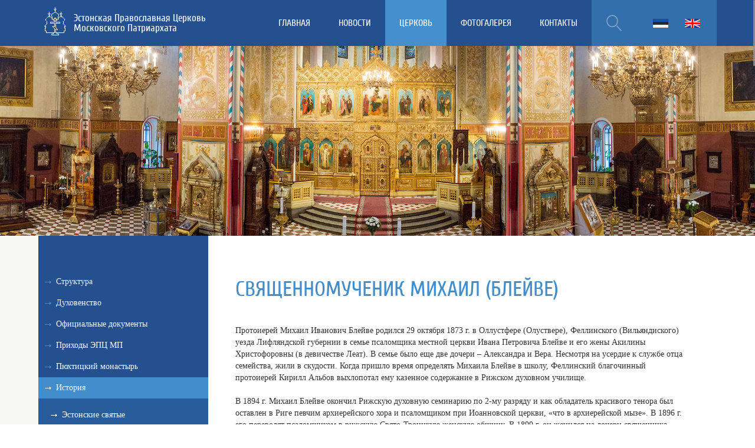

--- FILE ---
content_type: text/html; charset=utf-8
request_url: http://orthodox.we2.edss.ee/mihail-bleive.html
body_size: 12281
content:

<!DOCTYPE html>
<!--[if IE 7 ]>    <html class="ie7 ielt9"> <![endif]-->
<!--[if IE 8 ]>    <html class="ie8 ielt9"> <![endif]-->
<!--[if IE 9 ]>    <html class="ie9"> <![endif]-->
<!--[if (gt IE 9)|!(IE)]><!--> <html lang="ru"> <!--<![endif]-->
<head>
<title>Священномученик МИХАИЛ (Блейве) - Эстонская Православная Церковь Московского Патриархата </title>

<meta http-equiv="Content-Type" content="text/html; charset=utf-8" />
<meta name="description" content="" />
<meta name="keywords" content="" />
<meta name="author" content="EDS Systems OY -- http://www.edss.ee" />
<meta name="copyright" content="Copyrights (c) by EDS Systems 2016. All rights reserved." />
<meta name="generator" content="WebEditor" />
<meta name="robots" content="all" />
<meta name="expires" content="never" />
<meta name="revisit-after" content="1 days" />
<meta name="distribution" content="global" />
<meta name="rating" content="general" />
<meta name="class" content="open" />
<meta name="audience" content="all" />
<meta name="lifecycle" content="none" />
<meta name="language" content="Russian" />
<meta name="imagetoolbar" content="no" />
<meta name="SKYPE_TOOLBAR" content="SKYPE_TOOLBAR_PARSER_COMPATIBLE" />
<link rel="shortcut icon" href="/favicon.ico" type="image/x-icon" />
<link rel="icon" href="/favicon.ico" type="image/vnd.microsoft.icon" />
<link rel="stylesheet" href="/css/win_ie.css?ver=23727" type="text/css" media="screen">


<meta name="viewport" content="width=device-width, initial-scale=1">
<!--[if lt IE 9]>
    <script src="http://html5shim.googlecode.com/svn/trunk/html5.js"></script>
<![endif]-->
<!--[if lt IE 9]>
    <script src="https://css3-mediaqueries-js.googlecode.com/svn/trunk/css3-mediaqueries.js"></script>
<![endif]-->
<script type="text/javascript">
function goml(ml,b,a){parent.location = ml+a+'@'+b}
var svgSupport = (window.SVGSVGElement) ? true : false;
var lng="rus";
var pgnm="/";
var host = "orthodox.we2.edss.ee";
var d = new Date(); var crrtime = d.getTime();
</script>
<script type="text/javascript" src="/mods/common/js/common_v1.js"></script>
    
    <script type="text/javascript" src="/js/jquery-2.1.1.min.js"></script>
    <script type="text/javascript" src="/js/jquery.migrate.js"></script>
    <script type="text/javascript" src="/js/modernizrr.js"></script>

    <script src="https://maps.googleapis.com/maps/api/js?v=3.exp"></script>
    <script type="text/javascript" src="/js/downloadxml.js?ver=1768772304"></script>
    
<script type="text/javascript" src="/js/jquery.nicescroll.min.js"></script>
<script type="text/javascript" src="/js/jquery.nicescroll.plus.js"></script>

<!-- ShadowBox -->
<script src="/mods/shadowbox/v303/shadowbox.js"></script>
<link type="text/css" href="/mods/shadowbox/v303/shadowbox.css" rel="stylesheet">
<script>
Shadowbox.init();
</script>

<link href="/css/font-awesome.min.css" rel="stylesheet">
<link href="/css/owl.carousel.css" rel="stylesheet" media="screen">
<script src="/js/owl.carousel.min.js"></script>
<link href="/css/slick.css" rel="stylesheet" media="screen">
<script src="/js/slick.min.js"></script>
<link rel="stylesheet" type="text/css" href="/css/print.css" media="print" />

<script type="text/javascript" src="/js/script.js"></script>
</head>
<body class="mainbody" >

<div id="header">
  <div class="container">

    <div class="clearfix">
      <a id="logo" href="index.html"><span><img src="/images/logo-print.jpg" alt="Эстонская Православная Церковь Московского Патриархата " title="Эстонская Православная Церковь Московского Патриархата " ></span>Эстонская Православная Церковь<br>Московского Патриархата</a>

      <ul id="langs" class="langs nav clearfix"><li class="est"><a title="est"><span>est</span></a></li>
      
      <li class="eng"><a title="eng"><span>eng</span></a></li>
      
      </ul>


<div class="search">
  		<form id="search_form" name="otsing" action="/search_rus" method="post">
  		<input type="hidden" name="lang" value="rus">
  		<input type="hidden" name="site" value="orthodox">
      <input id="search" name="txt" type="text" onfocus="this.value=''">
      <span id="search_submit"></span>
  		</form>
      </div>
<script>
  $('.search, #search').on('click, focus, focusout', function(ev){
    //console.log(ev.type)
    if ($('#search').val() != '') $('#search_form').submit()
    return false
  })
</script>



      <ul id="navigation" class="nav">
      <li><a href="/index.html" >Главная</a></li>
      <li><a href="/news-archive.html" >Новости</a></li>
      <li class="cur"><a href="/church-structure.html" >Церковь</a></li>
      <li><a href="/gallery_rus.html" >Фотогалерея</a></li>
      <li><a href="/contacts.html" >Контакты</a></li>
      </ul>

      <div id="mobnavbttn"><span></span><span></span><span></span></div>

    </div>


    <div class="header-tool-mob clearfix">

    <ul id="langs-mob" class="langs nav clearfix"><li class="est"><a title="est"><span>est</span></a></li>
    
    <li class="eng"><a title="eng"><span>eng</span></a></li>
    
    </ul>

    <ul id="navigation-mob" class="nav">
    <li><a href="/index.html" >Главная</a>
    <ul class="nmlev_2">
    <li><a href="/index.html" >Добро пожаловать!</a>
    <ul class="nmlev_3">
    <li><a href="/index.html#151rus" >carousel</a></li>
    <li><a href="/index.html#195rus" >Ключевые события</a></li>
    <li><a href="/index.html#253rus" >Расписание богослужений</a></li>
    <li><a href="/index.html#92rus" >---</a></li>
    <li><a href="/index.html#117rus" >Евгений, Митрополит Таллинский и всея Эстонии</a></li>
    <li><a href="/index.html#119rus" >Церковная структура</a></li>
    </ul></li></ul></li><li><a>Новости</a>
    <ul class="nmlev_2">
    <li><a href="/news-archive.html" >Архив новостей</a>
    <ul class="nmlev_3">
    </ul></li><li><a href="/announcement-2.html" >Объявления и расписание богослужений</a>
    <ul class="nmlev_3">
    <li><a href="/announcement-2.html" >Архиерейские богослужения</a></li>
    <li><a href="/1503rus.html" >Чрезвычайное положение</a></li>
    </ul></li><li><a href="/1188rus.html" >Анонс</a>
    <ul class="nmlev_3">
    <li><a href="/1188rus.html" >Вселенская панихида на Александро-Невском кладбище</a></li>
    <li><a href="/1202rus.html" >Праздничный концерт в храме в честь иконы Божией Матери «Скоропослушница» в День Святой Троицы</a></li>
    <li><a href="/1205rus.html" >Вселенская панихида на кладбище Пярнамяэ</a></li>
    <li><a href="/1209rus.html" >Программы дополнительного образования и повышения квалификации Московской духовной академии</a></li>
    <li><a href="/1212rus.html" >Благотворительная ярмарка в храме Иоанна Предтечи в Нымме</a></li>
    <li><a href="/1215rus.html" >Концерты в честь священномученика Платона, епископа Ревельского</a></li>
    <li><a href="/1231rus.html" >Покровская благотворительная ярмарка 2019</a></li>
    <li><a href="/1237rus.html" >Крестный ход из Васкнарвы в Пюхтицкий монастырь</a></li>
    <li><a href="/1238rus.html" >Курс Православного догматического богословия </a></li>
    <li><a href="/1250rus.html" >КОНФЕРЕНЦИЯ "СЕМЬЯ - МАЛАЯ ЦЕРКВЬ"</a></li>
    <li><a href="/1253rus.html" >В четверг 12 сентября в 17:00, в нижнем храме Александро-Невского кафедрального собора состоится лекция известного миссионера протоиерея Максима Колесника “Вера в Бога – психическая болезнь?”</a></li>
    <li><a href="/1257rus.html" >ДНИ МОСКВЫ В СТРАНАХ БАЛТИИ</a></li>
    <li><a href="/1275rus.html" >КОНЦЕРТ ПО СЛУЧАЮ 150-ЛЕТИЯ СО ДНЯ РОЖДЕНИЯ СВЯЩЕННОМУЧЕНИКА ПЛАОНА, 1-ГО ЕПИСКОПА РЕВЕЛЬСКОГО</a></li>
    <li><a href="/1277rus.html" >КОНЦЕРТ В ТАЛЛИНСКОМ КАФЕДРАЛЬНОМ СОБОРЕ ХОРА ДУХОВЕНСТВА САНКТ-ПЕТЕРБУРГСКОЙ МИТРОПОЛИИ</a></li>
    <li><a href="/1279rus.html" >В октябре пройдёт XXVI Международный фестиваль духовной музыки CREDO</a></li>
    <li><a href="/1313rus.html" >24 ноября в 16 часов состоится большой Юбилейный концерт, посвященный 30-летию творческой деятельности знаменитого ансамбля ORTHODOX SINGERS под управлением Валерия Петрова. </a></li>
    <li><a href="/1324rus.html" >ВСТРЕЧА С ПРЕДСТАВИТЕЛЕМ ПРАВОСЛАВНОГО МИССИОНЕРСКОГО ОБЩЕСТВА "АТРИУМ" САНКТ-ПЕТЕРБУРГСКОЙ МИТРОПОЛИИ МАРИЕЙ ИГОРЕВНОЙ ОСОСКОВОЙ </a></li>
    <li><a href="/1342rus.html" >ПОКАЗ ДОКУМЕНТАЛЬНОГО ФИЛЬМА "ГДЕ ТЫ, АДАМ?"</a></li>
    <li><a href="/1365rus.html" >КОНЦЕРТ ЦЕРКОВНОГО ХОРА ХРАМА ВО ИМЯ СВЯТИТЕЛЯ НИКОЛАЯ ЧУДОТВОРЦА (НА УЛ. ВЕНЕ)</a></li>
    <li><a href="/1368rus.html" >МУЗЫКАЛЬНЫЙ ФЕСТИВАЛЬ "ЗВУКИ РОЖДЕСТВА ХРИСТОВА"</a></li>
    <li><a href="/1379rus.html" >РОЖДЕСТВЕНСКАЯ ЕПАРХИАЛЬНАЯ ЕЛКА В ЦЕНТРЕ РУССКОЙ КУЛЬТУРЫ</a></li>
    <li><a href="/1419rus.html" >КОНЦЕРТ "ПРАВОСЛАВНЫЕ ПЕСНОПЕНИЯ РОЖДЕСТВА ХРИСТОВА В РАЗНЫЕ ВРЕМЕНА"</a></li>
    </ul></li></ul></li><li class="cur"><a>Церковь</a>
    <ul class="nmlev_2">
    <li><a href="/church-structure.html" >Cтруктура</a>
    <ul class="nmlev_3">
    <li><a href="/council.html" >Собор</a></li>
    <li><a href="/synod.html" >Синод</a></li>
    <li><a href="/church-divisions.html" >Церковные отделы</a></li>
    </ul></li><li><a href="/clergy_rus.html" >Духовенство</a>
    <ul class="nmlev_3">
    <li><a href="/clergy-eocmp.html" >Духовенство Эстонской Православной Церкви МП</a></li>
    <li><a href="/mem-pastors.html" >Приснопамятные пастыри</a></li>
    </ul></li><li><a href="/official-docs.html" >Официальные документы</a>
    <ul class="nmlev_3">
    <li><a href="/ustav.html" >Устав Эстонской Православной Церкви Московского Патриархата</a></li>
    <li><a href="/edicts.html" >Указы</a></li>
    </ul></li><li><a href="/parishes.html" >Приходы ЭПЦ МП</a>
    <ul class="nmlev_3">
    </ul></li><li><a href="/Puhtitsa-Stavropegial-Dormition-Convent.html" >Пюхтицкий Ставропигиальный Свято-Успенский женский монастырь</a>
    <ul class="nmlev_3">
    </ul></li><li class="cur"><a href="/history.html" >История</a>
    <ul class="nmlev_3">
    <li class="cur"><a href="/estonian-saints.html" >Эстонские святые</a></li>
    <li><a href="/estonian-orthodox.html" >Православие в Эстонии </a></li>
    <li><a href="/current-situation.html" >Современное положение</a></li>
    <li><a href="/parish-registers.html" >Метрические книги православных приходов Эстонии XVIII - начала XX вв.</a></li>
    </ul></li><li><a href="/library.html" >Библиотека</a>
    <ul class="nmlev_3">
    </ul></li><li><a href="/links.html" >Православный Интернет</a>
    <ul class="nmlev_3">
    </ul></li><li><a href="/802rus.html" >Предстоятель ЭПЦ МП</a>
    <ul class="nmlev_3">
    <li><a href="/802rus.html" >Митрополит Евгений (Решетников)</a></li>
    </ul></li><li><a href="/sobesednik.html" >Газета "Православный Собеседник"</a>
    <ul class="nmlev_3">
    <li><a href="/sobesednik.html" >Архив газеты «Православный Собеседник»</a></li>
    </ul></li></ul></li><li><a href="/gallery_rus.html" >Фотогалерея</a>
    </li><li><a href="/contacts.html" >Контакты</a>
    </li>
    </ul>
    </div>

  </div>
</div>





  <div id="inner-img" class="slider"></div>

  <div id="maincont" class="slider">
    <div class="container clearfix">
      <div class="leftside">
          <!-- BEGIN: subnav -->
          <div class="subnav"></div>
          <!-- END: subnav -->
          <div class="image-links">
<a class="indexpage-left-link" id="link1" href="http://www.hramy.ee" target="_blank">
  <span></span>
  <div>
    <h4>Храмы Эстонии</h4>
    <p>Интерактивные сферические панорамы храмов Эстонии</p>
  </div>
</a><a class="indexpage-left-link" id="link2" href="http://www.orthodox.ee/orthodic/dict_ru.html" target="_blank">
  <span></span>
  <div>
    <h4>Словарь</h4>
    <p>Православный русско-эстонский толковый словарь</p>
  </div>
</a><a class="indexpage-left-link" id="link3" href="http://www.orthodox.ee/sobesednik.html" target="_blank">
  <span></span>
  <div>
    <h4>Газета</h4>
    <p>Архив газеты "Православный собеседник"</p>
  </div>
</a><a class="indexpage-left-link" id="link4" href="http://www.orthodox.ee/church-divisions-social.html" target="_blank">
  <span></span>
  <div>
    <h4>«Покров»</h4>
    <p>Отдел социального служения</p>
  </div>
</a><a class="indexpage-left-link" id="link5" href="http://www.orthodox.ee/church-divisions-young.html" target="_blank">
  <span></span>
  <div>
    <h4>«Сретение»</h4>
    <p>Отдел молодежного служения</p>
  </div>
</a><a class="indexpage-left-link" id="link6" href="http://www.orthodox.ee/church-divisions-oroik.html" target="_blank">
  <span></span>
  <div>
    <h4>Православное образование</h4>
    <p>Отдел религиозного образования и катехизации</p>
  </div>
</a><a class="indexpage-left-link" id="link7" href="http://www.orthodox.ee/church-divisions-publish.html" target="_blank">
  <span></span>
  <div>
    <h4>Издательский отдел</h4>
    <p>Издательство ЭПЦМП</p>
  </div>
</a><a class="indexpage-left-link" id="link8" href="http://www.orthodox.ee/church-divisions-mission.html" target="_blank">
  <span></span>
  <div>
    <h4>Миссия</h4>
    <p>Миссионерский отдел</p>
  </div>
</a>
</div>
      </div>
      <div class="slider_cont">
        <div id="title"><h1>Священномученик МИХАИЛ (Блейве)</h1></div>
        

        <div id="content">
         <p>Протоиерей Михаил Иванович Блейве родился 29 октября 1873 г. в Оллустфере (Олуствере), Феллинского (Вильяндиского) уезда Лифляндской губернии в семье псаломщика местной церкви Ивана Петровича Блейве и его жены Акилины Христофоровны (в девичестве Леат). В семье было еще две дочери – Александра и Вера. Несмотря на усердие к службе отца семейства, жили в скудости. Когда пришло время определять Михаила Блейве в школу, Феллинский благочинный протоиерей Кирилл Альбов выхлопотал ему казенное содержание в Рижском духовном училище.</p><p>В 1894 г. Михаил Блейве окончил Рижскую духовную семинарию по 2-му разряду и как обладатель красивого тенора был оставлен в Риге певчим архиерейского хора и псаломщиком при Иоанновской церкви, «что в архиерейской мызе». В 1896 г. его переводят псаломщиком в рижскую Свято-Троицкую женскую общину. В 1899 г. он женился на дочери священника Любови Феодоровне Луговской, а 1 января 1900 г. Агафангел, епископ Рижский и Митавский, рукополагает его в священный сан.</p><p>Местом священнического служения о.Михаила стал Гарьельский (Лаанеметса) приход Верроского (Выруского) благочиния. Он с большой энергией трудился на благо своего прихода: заботился о церковном пении, произносил прочувствованные проповеди, преподавал в школе, помогал бедным. В 1905 г. во время действий карательного отряда он берет под защиту невинно осужденных на смертную казнь.</p><p>20 февраля 1908 г. о.Михаил был переведен в Ниггенскую церковь (Ныо). Здесь он организует сбор средств в пользу храма, украшает его новой утварью. 7 декабря 1910 г. о. Михаил Блейве был назначен благочинным 1-го Юрьевского округа и несколько раз ездил в Ригу на съезды епархиального духовенства. С началом Первой мировой войны он проводит особые вечерние богослужения, дабы совершить сугубую молитву за ушедших на фронт, посещает и утешает плачущих матерей и жен.</p><p>С 22 июля 1915 по 6 октября 1916 гг. о.Михаил состоял священником при Рингенской церкви (Рынгу), а затем был переведен третьим священником в Успенский собор города Юрьева (Тарту). Профессор Юрьевского университета Иван Лаппо, староста Успенского собора, говорил об отце Михаиле, что это был человек тихий и скромный, с тем кротким и чистым взглядом ясных глаз, который бывает у людей, живущих глубоко духовной жизнью. При этом, несмотря на свою скромность и даже застенчивость, он обладал твердым характером и, где это было необходимо, без долгих колебаний шел на самопожертвование. Вот почему приходский совет Успенского собора 2/15 июня 1918 г. обращается к правящему архиерею епископу Платону с просьбой об утверждении второго священника, о.Михаила Блейве, в должности настоятеля. «Во внимание к переживаемым обстоятельствам, – писал в своей резолюции владыка Платон, – требующим твердой и ответственной власти, соглашаюсь на удовлетворение ходатайства приходского совета и утверждаю о. Михаила Блейве в должности настоятеля с возведением, по штату, в сан протоиерея. Первенство же за служением может оставаться за о. А. Брянцевым».</p><p>С 7/20 июня 1918 г. до дня мученической кончины о.Михаил служил в Успенском соборе, руководя в это нелегкое время всей жизнью прихода. Предыдущий настоятель собора, прот. Василий Алеев, не выдержав новых тягостных условий, оставил служение в приходе и удалился в Россию. И. Лаппо свидетельствует: «Вставали трудноразрешимые вопросы, в том числе и материального свойства. Жалованье членам причта, отпускавшееся из казны, прекратилось. На какие средства он будет существовать дальше? Из Успенского собора уходили псаломщики. Они приходили на службу в села, где можно было быть хотя сытым, – в городе уже не только не было белой муки, но стало трудно добывать вообще какие-либо припасы. Нужно было искать бесплатную замену ушедшим, добывать средства на содержание причта и храма... Заботы требовала и Свято-Исидоровская церковно-приходская школа. Нужно было не только содержать и отапливать довольно большое новое здание, но и найти учителей для школы, не говоря уже о постоянных хлопотах перед германскими властями, поначалу совершенно не признававшими за русскими прав на свою особую школу... Никогда ни одной жалобы, ни одного резкого слова о ком-либо я не слышал от о. Михаила за все это время. Его истовое, подлинно прекрасное в своей простоте и молитвенной чистоте богослужение, его вдохновенная проповедь никогда не отражали на себе усталости. А она была велика. Он ведь был не только настоятелем собора, но и благочинным Юрьевского округа. И это в то время, когда жизнь была так нарушена большевиками и германцами и когда сельские церкви благочиния приходилось обходить пешком!»</p><p>В этот самый период о.Михаил обрел дар поэтического слова. Некоторые свои проповеди он начал облекать в стихотворную форму. Откинув условности и стереотипы церковно-ораторского искусства, он обратился к той форме, которая позволяла ему установить отношения душевной близости с прихожанами. Стихи о.Михаила исполнены христианской скорби и печали. Он призывал не бояться смерти и не иметь страха перед насильственным уничтожением, ибо Христос – победитель смерти – через скорби настоящего века ведет душу христианскую к веку будущему, непреходящему: «Могущих умертвить лишь тело,/ Но не могущих по- вредить душе/ Не бойтесь...». В атмосфере всеобщего отступления от Истины, помрачения и безнадежности он учил не терять всецелого упования на Бога. В слове на новый 1919 год он говорил, что для христиан есть только один путь борьбы с богоборческим режимом: покорность воле Бога, молитва о ниспослании вождей, у которых ум сочетается с совестью, об избавлении от власти порочной и продажной, а также посильный и постоянный труд в винограднике Божием.</p><p>В декабре 1918 г. в Юрьев на смену германской оккупационной власти пришли большевики. Вскоре запрещено было богослужение в храмах, начались аресты. 2 января 1919 г. арестовали преосвященного Платона, первого эстонского епископа, который едва оправился после тяжелой болезни. Арест владыки произвел на о.Михаила такое сильное впечатление, что он готовился отправиться к коменданту с просьбой, чтобы епископа освободили, а в качестве заложника в тюрьму посадили его. Однако в воскресенье 5 января 1919 г. о.Михаил Блейве был сам арестован в алтаре Успенского собора вместе с о. Александром Брянцевым. Его обвинили в нарушении запрета совершать богослужение. Девять дней протомился он в заключении, ожидая расстрела. Господь удостоил его разделить участь с владыкой Платоном, которому о. Михаил был безгранично предан. 14 января 1919 г., в день памяти свт. Василия Великого и праздник Обрезания Господня, о. Михаил Блейве был расстрелян вместе с епископом Платоном и настоятелем Георгиевской церкви протоиереем Николаем Бежаницким.</p><p>Протоиерей Михаил Блейве был причислен к лику новомучеников российских в августе 2000 года на юбилейном Архиерейском Соборе Русской Православной церкви в Москве.</p>
        
        </div>
        

      </div>
    </div>
  </div>



<div id="gmap" class="slider">
  
<div id="map-canvas"></div>
<script type="text/javascript">
//<![CDATA[
var map = null;
function initialize() {

  var styleArray = [
    {"featureType":"landscape","stylers":[{"saturation":-100},{"lightness":65},{"visibility":"on"}]},
    {"featureType":"poi","stylers":[{"saturation":-100},{"lightness":51},{"visibility":"simplified"}]},
    {"featureType":"road.highway","stylers":[{"saturation":-100},{"visibility":"simplified"}]},
    {"featureType":"road.arterial","stylers":[{"saturation":-100},{"lightness":30},{"visibility":"on"}]},
    {"featureType":"road.local","stylers":[{"saturation":-100},{"lightness":40},{"visibility":"on"}]},
    {"featureType":"transit","stylers":[{"visibility":"off"}]},
    {"featureType":"administrative.province","stylers":[{"visibility":"on"}]},
    {"featureType":"water","elementType":"labels","stylers":[{"visibility":"off"}]},
    {"featureType":"water","elementType":"geometry","stylers":[{"hue":"#6699CC"},{"lightness":-20},{"saturation":-40}]}
  ];

  var myOptions = {
    styles: styleArray,
    zoom: $( window ).width() < 800 ? 6 : 7,
    center: $( window ).width() < 800 ? new google.maps.LatLng(59.5300537,25.7878008) : new google.maps.LatLng(58.5365026,25.5131426),
    mapTypeId: google.maps.MapTypeId.ROADMAP,
    scrollwheel: false
  }
  map = new google.maps.Map(document.getElementById("map-canvas"), myOptions);


    function createMarker(point,label,url) {
      var pic = '/images/gmappoint.png'
      var image = new google.maps.MarkerImage(pic,
          new google.maps.Size(24,39),
          new google.maps.Point(0,0),
          new google.maps.Point(12,39)
      );
      var marker = new google.maps.Marker({
          position: point,
          map: map,
          icon: image,
          title: label
      });
      google.maps.event.addListener(marker, 'click', function() {
			  window.open(url);
      });
    }

  downloadUrl("/gmap_markers_rus.xml", function(doc) {
    var xmlDoc = xmlParse(doc);
    var markers = xmlDoc.documentElement.getElementsByTagName("marker");
    for (var i = 0; i < markers.length; i++) {
      var lat   = parseFloat(markers[i].getAttribute("lat"));
      var lng   = parseFloat(markers[i].getAttribute("lng"));
      var point = new google.maps.LatLng(lat,lng);
      var label = markers[i].getAttribute("label");
      var url  = "http://www.hramy.ee/"+markers[i].getAttribute("url");
      var folder = markers[i].getAttribute("folder");
      var img =  "/images/slider2/"+folder+".jpg";
      var city = markers[i].getAttribute("city");
      var scene = markers[i].getAttribute("scene");

      var marker = createMarker(point,label,url);

      if(scene!=null && scene!=''){
        var owlitemcont = $('<div class="slick-text"><div class="slick-header"><h4>'+label+'</h4><span>'+city+'</span></div><div class="clearfix"><a href="'+url+'?startscene='+scene+'" target="_blank">Интерактивная панорама</a></div></div>');
        var owlitem = $('<div class="slick-item-img" style="background-image: url(\''+img+'\')"></div>').append(owlitemcont);
        $(".carouselslick").append(owlitem);
      }
    };

    $(".carouselslick").slick({
        autoplay:true,
        autoplaySpeed: 6000,
          centerMode: true,
          centerPadding: '10%',
          slidesToShow: 1,
          arrows: false,
          responsive: [
            {
              breakpoint: 768,
              settings: {
                arrows: false,
                centerMode: true,
                centerPadding: '40px',
                slidesToShow: 1
              }
            },
            {
              breakpoint: 480,
              settings: {
                arrows: false,
                centerMode: true,
                centerPadding: '0px',
                slidesToShow: 1
              }
            }
          ]
  	});

    });
};
google.maps.event.addDomListener(window, 'load', initialize);
//]]>
</script>

  <div id="gmap-header"><div class="container clearfix"><div class="leftside"><h4>Карта расположения храмов</h4></div></div></div>
</div>


<div id="contact" class="slider">
  <div class="container clearfix">
    <div class="leftside"></div>
    <div class="slider_cont">
      <h4>Контакт</h4>
      <div id="content">
        <p>Moskva Patriarhaadi Eesti Őigeusu Kirik<br>Pikk 64-4, 10133 Tallinn, ESTONIA</p><p>Телефон Церковного Управления: +372 641 1301<br><font color="#828282">пн-пт 9:00 - 15:00 (за исключением церковных и государственных праздников)<br></font>Факс: +372 641 1302<br>E-mail: <a href="javascript:goml('ma'+'il'+'to:','orthodox.ee','mpeok');"><script>var i='orthodox.ee',w='mpeok'; document.write(w+'@'+i);</script></a> </p>
        <hr>
          <div id="edss">
            <span></span>
          </div>
      </div>
    </div>
  </div>
</div>


    <!-- ScrollTop -->
    <a href="#" id="scrolltop"><span>Наверх</span></a>
    <!-- /ScrollTop -->


<div style="display: none"><ul class="lev_3" id="subnav">

  <li><a href="/church-structure.html" >Cтруктура<div></div></a>
    
  </li>

  <li><a href="/clergy_rus.html" >Духовенство<div></div></a>
    
  </li>

  <li><a href="/official-docs.html" >Официальные документы<div></div></a>
    
  </li>

  <li><a href="/parishes.html" >Приходы ЭПЦ МП</a>
    
  </li>

  <li><a href="/Puhtitsa-Stavropegial-Dormition-Convent.html" >Пюхтицкий монастырь</a>
    
  </li>

  <li class="cur"><a href="/history.html" >История<div></div></a>
    
    <ul class="lev_4">
    
      <li class="cur"><a href="/estonian-saints.html" >Эстонские святые</a></li>
    
      <li><a href="/estonian-orthodox.html" >Православие в Эстонии </a></li>
    
      <li><a href="/current-situation.html" >Современное положение</a></li>
    
      <li><a href="/parish-registers.html" >Метрические книги православных приходов Эстонии XVIII - начала XX вв.</a></li>
    </ul>
  </li>

  <li><a href="/library.html" >Библиотека</a>
    
  </li>

  <li><a href="/links.html" >Ссылки</a>
    
  </li>

  <li><a href="/802rus.html" >Предстоятель ЭПЦ МП<div></div></a>
    
  </li>

  <li><a href="/sobesednik.html" >Газета "Православный Собеседник"<div></div></a>
    
  </li>

</ul></div>
<script>
$(document).ready(function() {

  $(".owl-carousel").owlCarousel({
      items:1,
      loop:true,
      autoplay:true,
      autoplayTimeout: 4000,
      //autoplayHoverPause:true,
      animateOut: 'fadeOut',
      animateIn: 'fadeIn'
	});
  $('.subnav').append($('#subnav'))
  $('#mobnavbttn').click(function(){
    $('.header-tool-mob').slideToggle()
  })
  $('#navigation-mob li').click(function(){
    $(this).find('ul').slideToggle()
  })

});
</script>

<script>
  (function(i,s,o,g,r,a,m){i['GoogleAnalyticsObject']=r;i[r]=i[r]||function(){
  (i[r].q=i[r].q||[]).push(arguments)},i[r].l=1*new Date();a=s.createElement(o),
  m=s.getElementsByTagName(o)[0];a.async=1;a.src=g;m.parentNode.insertBefore(a,m)
  })(window,document,'script','https://www.google-analytics.com/analytics.js','ga');

  ga('create', 'UA-76597828-1', 'auto');
  ga('send', 'pageview');

</script>

</body>
</html>

--- FILE ---
content_type: text/css
request_url: http://orthodox.we2.edss.ee/mods/shadowbox/v303/shadowbox.css
body_size: 1095
content:
#sb-title-inner,#sb-info-inner,#sb-loading-inner,div.sb-message{font-family:"HelveticaNeue-Light","Helvetica Neue",Helvetica,Arial,sans-serif;font-weight:200;}
#sb-container{position:fixed;margin:0;padding:0;top:0;left:0;z-index:999;text-align:left;visibility:hidden;display:none;}
#sb-overlay{position:relative;height:100%;width:100%;}

.round_bttm, #sb-body img {
  -webkit-border-top-left-radius: 0px;
  -webkit-border-top-right-radius: 0px;
  -webkit-border-bottom-right-radius: 8px;
  -webkit-border-bottom-left-radius: 8px;
  -moz-border-radius-topleft: 0px;
  -moz-border-radius-topright: 0px;
  -moz-border-radius-bottomright: 8px;
  -moz-border-radius-bottomleft: 8px;
  border-top-left-radius: 0px;
  border-top-right-radius: 0px;
  border-bottom-right-radius: 8px;
  border-bottom-left-radius: 8px;
}

#sb-wrapper{
  position:absolute;visibility:hidden; overflow: hidden;
  background-color: rgb(239, 241, 244);
  -webkit-border-radius: 8px;
  -moz-border-radius: 8px;
  border-radius: 8px;
}

#sb-wrapper-inner{
  position:relative;overflow:hidden;height:100px;
}
#sb-body{position:relative;height:100%;}
#sb-body-inner{position:absolute;height:100%;width:100%;}
#sb-player.html{height:100%;overflow:auto;}
#sb-loading{position:relative;height:100%;}
#sb-loading-inner{position:absolute;font-size:14px;line-height:24px;height:24px;top:50%;margin-top:-12px;width:100%;text-align:center;}
#sb-loading-inner span{background:url(loading.gif) no-repeat;padding-left:34px;display:inline-block;}
#sb-body,#sb-loading{background-color:#060606;}

#sb-title,#sb-info{position:relative;margin:0;padding:0;overflow:hidden;}
#sb-title,#sb-title-inner,#sb-info,#sb-info-inner,#sb-counter{height:40px;line-height:40px;}
#sb-title { overflow: hidden;}
#sb-info  {
  float: right; margin-top: -40px; width: 200px; background-color: rgba(239, 241, 244, .6);
  -webkit-border-top-left-radius: 0px;
  -webkit-border-top-right-radius: 8px;
  -webkit-border-bottom-right-radius: 0px;
  -webkit-border-bottom-left-radius: 0px;
  -moz-border-radius-topleft: 0px;
  -moz-border-radius-topright: 8px;
  -moz-border-radius-bottomright: 0px;
  -moz-border-radius-bottomleft: 0px;
  border-top-left-radius: 0px;
  border-top-right-radius: 8px;
  border-bottom-right-radius: 0px;
  border-bottom-left-radius: 0px;
}
#sb-title-inner，#sb-info-inner{font-size:16px;}
#sb-title-inner { padding-left: 20px; }

#sb-counter{float:right; padding: 0 10px; text-align: right;background-color: rgb(239, 241, 244);}
#sb-counter a{padding:0 4px 0 0;text-decoration:none;cursor:pointer;}
#sb-counter a.sb-counter-current{text-decoration:underline;}


#sb-nav { float: right; height:40px; z-index: 999; background-color: rgb(239, 241, 244); }
#sb-nav a{display:block; float: right; height:40px;width:40px;cursor:pointer; background-position: 50% 50%; background-repeat: no-repeat; border-left: 1px solid #ccc;}
#sb-nav a:hover { background-color: #ddd; }
#sb-nav-close{background-image:url(resources/close.png);
  -webkit-border-top-left-radius: 0px;
  -webkit-border-top-right-radius: 8px;
  -webkit-border-bottom-right-radius: 0px;
  -webkit-border-bottom-left-radius: 0px;
  -moz-border-radius-topleft: 0px;
  -moz-border-radius-topright: 8px;
  -moz-border-radius-bottomright: 0px;
  -moz-border-radius-bottomleft: 0px;
  border-top-left-radius: 0px;
  border-top-right-radius: 8px;
  border-bottom-right-radius: 0px;
  border-bottom-left-radius: 0px;
}
#sb-nav-next{background-image:url(resources/nnext.png);}
#sb-nav-previous{background-image:url(resources/pprev.png);}
#sb-nav-play{background-image:url(resources/play.png);}
#sb-nav-pause{background-image:url(resources/pause.png);}



div.sb-message{font-size:12px;padding:10px;text-align:center;}
div.sb-message a:link,div.sb-message a:visited{color:#fff;text-decoration:underline;}


--- FILE ---
content_type: text/css
request_url: http://orthodox.we2.edss.ee/css/slick.css
body_size: 1003
content:
/* Slider */
.slick-slider
{
    position: relative;

    display: block;

    -moz-box-sizing: border-box;
         box-sizing: border-box;

    -webkit-user-select: none;
       -moz-user-select: none;
        -ms-user-select: none;
            user-select: none;

    -webkit-touch-callout: none;
    -khtml-user-select: none;
    -ms-touch-action: pan-y;
        touch-action: pan-y;
    -webkit-tap-highlight-color: transparent;
}

.slick-list
{
    position: relative;

    display: block;
    overflow: hidden;

    margin: 0;
    padding: 0;
}
.slick-list:focus
{
    outline: none;
}
.slick-list.dragging
{
    cursor: pointer;
    cursor: hand;
}

.slick-slider .slick-track,
.slick-slider .slick-list
{
    -webkit-transform: translate3d(0, 0, 0);
       -moz-transform: translate3d(0, 0, 0);
        -ms-transform: translate3d(0, 0, 0);
         -o-transform: translate3d(0, 0, 0);
            transform: translate3d(0, 0, 0);
}

.slick-track
{
    position: relative;
    top: 0;
    left: 0;

    display: block;
}
.slick-track:before,
.slick-track:after
{
    display: table;

    content: '';
}
.slick-track:after
{
    clear: both;
}
.slick-loading .slick-track
{
    visibility: hidden;
}

.slick-slide
{
    display: none;
    float: left;

    height: 100%;
    min-height: 1px;
}
[dir='rtl'] .slick-slide
{
    float: right;
}
.slick-slide img
{
    display: block;
}
.slick-slide.slick-loading img
{
    display: none;
}
.slick-slide.dragging img
{
    pointer-events: none;
}
.slick-initialized .slick-slide
{
    display: block;
}
.slick-loading .slick-slide
{
    visibility: hidden;
}
.slick-vertical .slick-slide
{
    display: block;

    height: auto;

    border: 1px solid transparent;
}
.slick-arrow.slick-hidden {
    display: none;
}

/* ====================================== */

.slick-slide { height: 500px; }
.slick-item-img {
  position: relative;
  background-repeat: no-repeat;
  background-size: cover;
  background-position: center center;
}
.slick-text {
  display: none;
  position: absolute; bottom:60px; right: 60px;
  height: auto !important;
}
.slick-active .slick-text { display: block; }
  .slick-text > div.slick-header { padding: 10px 80px 10px 16px;	background: #fff;  }
  .slick-text > div.slick-header h4 { padding-bottom: 2px; font-size: 18px; color: #24508F; text-transform: none; }
  .slick-text > div.slick-header span { color: #7A7A7A; }
  .slick-text a {
    display: inline-block; float: right; padding: 10px 40px 10px 20px;
    color: #fff; text-decoration: none;
    background: rgba(66, 141, 203, 0.9) url(../images/arrowW-right.png) 92% 50% no-repeat;
    z-index: 700
  }
@media only screen and (max-width: 479px) {
  .slick-text { bottom: 20px; right: 10px }
  .slick-text > div.slick-header {  padding: 10px 16px; }
}

--- FILE ---
content_type: text/css
request_url: http://orthodox.we2.edss.ee/css/global.css
body_size: 353
content:
*{margin:0;padding:0;}
a,input{outline:none;}

article, aside, details, figcaption, figure, footer, header, hgroup, menu, nav, section {
    display: block;
}

/* ===== clearfix ===== */
.clearfix:before,
.clearfix:after {
  content: "";
  display: table;
}
.clearfix:after {clear: both;}
.clearfix {  zoom: 1;}
.flt_l{float:left;}
.flt_r{float:right;}
.clear{clear:both;margin:0;padding:0;font-size:0;line-height:0;}

.we--td-radio { background-color: transparent !important; } 
#reqemail_we { display: none; }


/* ===== def classes ===== */
.printable {  }
.non-printable {  }



--- FILE ---
content_type: text/css
request_url: http://orthodox.we2.edss.ee/css/main.css
body_size: 4065
content:
@import 'font.css'; @import 'editor.css';

* { margin: 0; padding: 0; }
html, body.mainbody { height: 100%; }
body.mainbody, th, td, p, div, span, ul, li, textarea, input, select, sup, sub,
#maineditor { color: #333; font: 14px Tahoma, Geneva, sanerifs-s }
body.mainbody {}

a, input, select, textarea { outline: none;}
a:link, a:visited, a:active, #maineditor a { color: #24508F ; text-decoration: underline; }
a:hover, #maineditor a:hover { color: #428DCB;}
img, #content a.ext_icon img, #content a:hover.ext_icon img { border: 0; }
h1, h2, h3, h4, h5 { padding-bottom: 10px; color: #428dcb; text-decoration: none; text-transform: uppercase; font-weight: 100; font-family: 'CuprumRegular', Tahoma, Geneva, sanerifs-s }
h2 { color: #db3e2d; font-size: 28px; text-transform: none;  }
h3 { padding: 20px 0 10px; color: #e6a54b; font-size: 22px; text-transform: none;  }
h4 { font-size: 36px; }
.indexpage .slider_cont h4 { padding-bottom: 50px; }
input, textarea, select { margin: 0; padding: 0; vertical-align: middle; border: 1px solid #d4d4d4; background-color: #fff; }
input[type='checkbox'],input[type='radio'] { border: none; }
hr { margin: 20px 0; border: none; border-collapse: collapse; border-top: 1px solid #efefed ; }

/* clearfix */
.clearfix:before,
.clearfix:after {
  content: "";
  display: table;
}
.clearfix:after {
  clear: both;
}
.clearfix {
  zoom: 1;
}
.clear { clear: both; margin: 0; padding: 0; font-size: 0; line-height: 0; }
.flt_l { float: left; }
.flt_r { float: right; }

/* ====== Standart forms ======== */
.form_err_msg { padding: 4px 10px; background-color: #ae004b; color: #fff; font-weight: bold; font-size: 1.2em; }
.btn input { font-size: 14px; font-weight: bold; padding: 5px 20px; border: none; background: none; background-color: #ae004b; color: #fff;}
.fbstar { color: #ae004b; } /* for feedback stars */

/* ========================================================================== */
ul.nav, ul.nav li { list-style-type: none; }
ul.nav li { display: inline-block; }
/* ========================================================================== */
.slider { position: relative; margin: 0 auto; width: 100%;  background: #fff url(../images/bg-body.gif) 50% 0 repeat-y; }
.slider.revertbg {  background: url(../images/bg-body-rev.gif) 50% 0 repeat-y; }
.slider.fill { height: 100%; }
.container { margin: 0 auto; width: 100%; max-width: 1150px; }
.leftside { float: left; width: 25%; min-height: 1px; }
.slider_cont { float: left; padding: 60px 4%; width: 66%; background-color: #fff }
.slider.revertbg .slider_cont { background-color: #f7f7f6; }
#title { padding-bottom: 20px; }
#title h1, #edmheaderspan {font-size: 36px; color: #428dcb; text-decoration: none; text-transform: uppercase; font-weight: 100; font-family: 'CuprumRegular', Tahoma, Geneva, sanerifs-s;}
#content { min-height: 300px; height: auto !important; height: 300px; he\ight: 300px; }
#content p, #content div, #content td, #maineditor p, #maineditor div, #maineditor td { line-height: 20px; }
#content p, #content div, .slider_cont p, .slider_cont div, #maineditor p, #maineditor div {  display: block; padding-top: 10px; padding-bottom: 10px; }
#content > p:first-child, #content > div:first-child { padding-top: 0px; }
#content p+ul, #content div+ul { margin-top: 0px; }


#header { position: fixed; top: 0; left: 0; margin: 0 auto; width: 100%; background-color:#24508f; z-index: 999 }
.edtmpage #header { position: relative; background-color: #24508f; }


a#logo {
  display: block; float: left;
  margin-left: 10px; margin-top: 10px;
  padding-left: 50px; padding-top: 12px;
  height: 40px;
  color: #fff; font-size: 17px; line-height: 17px; text-decoration: none; font-weight: 100; font-family: 'CuprumRegular', Tahoma, Geneva, sans-serif;
  background: url(../images/logo.png) 0 50% no-repeat;
  vertical-align: middle;
}
a#logo:hover { text-decoration: none; }
a#logo span { display: none; }


/* ===== NAVIGATION ===== */
#navigation { display: block; float: right; padding: 0 4%; height: 100%; }
#navigation li, #navigation a { display: block; float: left; }
#navigation a { margin: 0; padding: 30px 24px; color: #fff; font-size: 16px; text-transform: uppercase; text-decoration: none; font-family: 'CuprumRegular', Tahoma, Geneva, sans-serif; }
#navigation li.cur a, #navigation li:hover a { background-color: #4490cf }


#mobnavbttn { display:none; float: right; padding:26px 20px; }
#mobnavbttn span { display: block; margin: 5px 0; height: 2px; width: 26px; background-color: #fff; }
.header-tool-mob { display: none; }

#navigation-mob, #navigation-mob li, #navigation-mob li a { display: block; }
#navigation-mob, #navigation-mob ul { margin: 10px 2%; }
#navigation-mob ul { display: none; }
#navigation-mob > li { padding: 10px 0; border-bottom: 1px solid #fff; }
#navigation-mob a { padding: 6px 0; font-size: 18px; color: #fff; text-decoration: none !important; }
#navigation-mob > li > a { text-transform: uppercase; }
#navigation-mob .nmlev_2 a { font-size: 14px; }
#navigation-mob .nmlev_3 a { padding-left: 20px; background: url(../images/arrowB-right.png) 0 50% no-repeat; }

.subnav { padding: 60px 0 80px; background-color: #24508f;  }
.subnav ul, .subnav li, .subnav a { display: block; list-style-type: none; }
.subnav a { padding: 10px 10px 10px 30px; color: #fff; background: url(../images/arrowB-right.png) 10px 50% no-repeat; }
.subnav a, .subnav a:hover { text-decoration: none !important; }
.subnav ul#lev_3 > li.cur > a div {
  position: absolute; bottom: -5px; left: 10px;
  width: 10px; height: 10px;
  background-color: #428dcb;
    -moz-transform: rotate(45deg); /* Для Firefox */
    -ms-transform: rotate(45deg); /* Для IE */
    -webkit-transform: rotate(45deg); /* Для Safari, Chrome, iOS */
    -o-transform: rotate(45deg); /* Для Opera */
    transform: rotate(45deg);
}
.subnav ul.lev_3 > li.cur > a, .subnav ul.lev_3 > li:hover > a { position: relative; background: #428dcb url(../images/arrowW-right.png) 10px 50% no-repeat;  }
.subnav ul.lev_4 { padding-top: 10px; padding-bottom: 6px; background-color: #295c9a }
.subnav ul.lev_4 li { padding-left: 10px; }
.subnav ul.lev_4 a { background-color: transparent; }
.subnav ul.lev_4 > li.cur > a, .subnav ul.lev_4 > li:hover > a { background: url(../images/arrowW-right.png) 10px 50% no-repeat; }


/* ===== LANGS ===== */
.langs, .langs li, .langs a { display: block; float: left;  /*height: 80px; line-height: 80px;*/ }
.langs { float: right; padding: 0 14px; height: 100%; vertical-align: middle; background-color: rgba(66, 141, 203, 0.5) }
.langs a {  margin: 0 14px; padding: 31px 0 32px 0; width: 26px; height: 15px; text-decoration: none !important; background: url(../images/langs-set.png) 0 50% no-repeat;}
li.eng a { background-position: -52px 50%; }
li.est a { background-position: 0px 50%; }
li.rus a { background-position: -26px 50%; }
.langs li span { display: none; }
.header-tool-mob .langs#langs-mob, .header-tool-mob .langs#langs-mob li { float: none; text-align: right; }

/* ===== SEARCH ===== */
.search {
  display: inline-block;
  position: relative;
  height: 76px; margin-left: 30px;
  float: right;
  padding: 0;
  position: relative;
}

input[type="text"] {
  height: 72px;
  font-size: 30px;
  display: inline-block;
  font-weight: 100;
  border: none;
  outline: none;
  color: #fff;
  padding: 3px 10px;
  padding-right: 70px;
  width: 0px;
  position: absolute;
  top: 0;
  right: 0;
  background: /*rgba(66, 141, 203, 0.5)*/ none;
  z-index: 3;
  transition: width .4s cubic-bezier(0.000, 0.795, 0.000, 1.000);
  cursor: pointer;
}

input[type="text"]:focus:hover {
  /*border-bottom: 1px solid #BBB;*/
}

input[type="text"]:focus {
  width: 600px;
  z-index: 1;
  background: rgba(66, 141, 203, 1);
  cursor: text;
}
#search_submit {
  display: block; width: 76px; height: 78px;
  position: absolute;
  top: 0;
  right: 0;
  z-index: 2;
  cursor: pointer;
  opacity: 0.5;
  transition: opacity .4s ease;
  background: rgba(66, 141, 203, 1) url('../images/search.svg') 50% 50% no-repeat; background-size: 40%;
}

#search_submit:hover {
  opacity: 1;
}




#inner-img { height: 400px; background: url(../images/slider1/7.jpg) 50% 50% no-repeat; background-size: cover; }
.edtmpage #owl-fullcarousel { display: none; }
.leftimg { width: 100%; height: auto; }

/* ===== GOOGLE MAP ===== */
#gmap #gmap-header { position: absolute; top: 0; left: 0; width: 100%; }
.edtmpage #gmap #gmap-header { position: relative;}
#gmap #map-canvas { width:100%; height:800px;}
#gmap .leftside { padding-top: 40px; background-color: #24508f; }
#gmap h4 { padding: 10%; color: #fff; font-size: 30px; }

#contact .container { background: url(../images/logoW.png) 88px 100% no-repeat; }

/* ===== FOOTER ===== */
#footer {}

#print { display: block; width: 10px; height: 10px; background: url(../images/print.gif) 0 0 no-repeat;}
#print span { display: none; }
#edss { text-align: right; display: inline-block; width: 30px; height: 30px; background: #24508F url(../images/edss-logo.gif) 50% 50% no-repeat; }
#edss span { display: none; }




a#scrolltop {
  position: fixed; bottom: 20px; right: 40px;
  display: none; width: 30px; height: 30px;
  background: #24508f url(../images/arrowW-up.png) 50% 50% no-repeat;
  z-index: 999
}
a#scrolltop:hover { background-color: #428DCB }
a#scrolltop span { display: none; }

.indexpage-left-link { display: block; position: relative; width: 100%; height: 280px; }
a.indexpage-left-link *, a.indexpage-left-link, .indexpage-left-link h4, .indexpage-left-link p { text-decoration: none !important; }
.indexpage-left-link span { position: absolute; left: 0; bottom: 0; padding: 30px 0; width: 100%; background: #428DCB url(../images/arrowW-right.png) 10px 50% no-repeat; }
.indexpage-left-link div { position: absolute;  right: 0; bottom: 0; padding: 15px 5% 20px 10px; width: 80%; background-color: #fff; }
.indexpage-left-link div h4 { font-size: 20px; color: #24508F; text-transform: none; }
.indexpage-left-link div p { font-size: 14px; line-height: 14px; color: #5a5a5a;  }
#link1 { background: url(../images/link1.jpg) 50% 0 no-repeat; background-size: contain;  }
#link2 { /*margin-top: -4px; padding-bottom: 4px;*/ background: url(../images/link2.jpg) 50% 0 no-repeat; background-size: contain;  }
#link3 { background: url(../images/link3.jpg) 50% 0 no-repeat; background-size: contain;  }
#link4 { background: url(../images/link4.jpg) 50% 0 no-repeat; background-size: contain;  }
#link5 { background: url(../images/link5.jpg) 50% 0 no-repeat; background-size: contain;  }
#link6 { background: url(../images/link6.jpg) 50% 0 no-repeat; background-size: contain;  }
#link7 { background: url(../images/link7.jpg) 50% 0 no-repeat; background-size: contain;  }
#link8 { background: url(../images/link8.jpg) 50% 0 no-repeat; background-size: contain;  }

/* ===== NEWS ===== */
/* Brief */
.brief_news { padding: 0 !important; margin-bottom: 60px; }
.brief_news + .brief_news { margin-bottom: 0px; }
.brief_news .news_date, .cont_date { display: inline-block; padding: 6px 12px; color: #fff; background-color: #db3e2d; }
.brief_news h3 { padding: 30px 0 0px; color: #db3e2d }
.news-bttn-set { margin: 30px 0 0; padding: 20px 0 0 !important; border-top: 1px solid #efefed; }
a.news-bttn { display: inline-block; margin-right: 20px; margin-bottom: 10px; padding-right: 40px; text-decoration: none; background: #428DCB url(../images/arrowW-right.png) 88% 50% no-repeat; }
.news-bttn span { display: inline-block; padding: 12px 16px; width: 70px; color: #828282; background-color: #efefed;  }
.bttn-gen { display: inline-block !important; }
.bttn-gen a { display: inline-block; padding: 12px 16px; text-decoration: none; background-color: #efefed; vertical-align: middle; }
.bttn-gen a + span { display: inline-block; width: 40px; height: 42px; background: #428DCB url(../images/arrowW-right.png) 50% 50% no-repeat; vertical-align: middle; }

.revertbg .news-bttn-set { border-top: 1px solid #c0c0c0; }
.revertbg .news-bttn span { background-color: #fff; }
.revertbg .brief_box h3 { padding: 0px; color: #db3e2d }
.slider_cont div.brief_box {padding:0}

.slider_cont 

/*News*/
#we_genlist ul, #we_genlist li { list-style: none; margin: 0; padding: 0; background: none; }
#we_genlist h2 { margin: 10px 0; }
#genlist .nogrp { width: 100% }

.news-table.we_genlist-grp td { padding: 5px; }
.news-table.we_genlist-grp td div  { padding: 0; }
.we_genlist-grp a, .we_genlist-nogrp a, #we_genlist-news-links a { text-decoration: underline;}
.we_genlist-nogrp a { padding: 0; }

#we_genlist-news-links { margin-top: 40px; }
#we_genlist-news-links span { color: #2A548C; }
.we_genlist-news-date {}


/* ===== SITE MAP ===== */
#we_sitemap {margin: 0; padding: 0;}
#we_sitemap ul, #we_sitemap li { display: block; list-style-type: none; padding-left: 5px; }
ul.we_sitemap-lev1, ul.we_sitemap-lev1 li, ul.we_sitemap-lev1 li a,
ul.we_sitemap-lev2, ul.we_sitemap-lev2 li, ul.we_sitemap-lev2 li a,
 { margin: 0; padding: 0; }
ul.we_sitemap-lev1 > li { padding-top: 16px; }
ul.we_sitemap-lev1 li a { font-size: 18px; text-transform: uppercase; font-weight: 700; font-family: 'CuprumRegular', Tahoma, Geneva, sanerifs-s }
ul.we_sitemap-lev2 li a { text-transform: none; font-weight: normal; }

.mainbody.error404 #inner-img { height: 300px; }
.mainbody.error404 #content { height: auto !important; min-height: 100px; he\ight: 100px; min-height: none !important; }
.mainbody.error404 .slider_cont { padding-top: 40px; padding-bottom:0; width: 88%; }
/* ========================================================================= */
@media only screen and (max-width: 1100px) {
  #header { position: relative; }
  #navigation, #langs,  #contact .leftside { display: none !important; height: 0px !important; }
  input[type="text"]:focus { width: 400px; }
  #mobnavbttn { display: block; margin-right: 70px; }
  .image-links span { padding: 10px 0; }
  .image-links div { bottom: 20px; padding: 15px 2% 20px 2%; width: 96%; }

  #gmap-header .leftside { float: none; padding-top: 0; width: 100%; }
  #gmap h4 { padding: 4%; }
  #gmap #map-canvas { height: 400px; }
}
@media only screen and (max-width: 767px) {
  .subnav, .image-links { display: none !important; height: 0px !important; }
  .leftside, .slider_cont { float: none; width: 92%; padding: 30px 4%; }
  .indexpage .slider_cont h4 { padding-bottom: 30px; }
  .imagepage, .carouselslick, .news-set .leftside, .leftnav, #gmap, #contact .leftside { display: none !important; height: 0px !important; }

  a#scrolltop { bottom: 10px; right: 16px; }
  #edss { text-align: left; }
}

--- FILE ---
content_type: text/css
request_url: http://orthodox.we2.edss.ee/css/font.css
body_size: 298
content:
/* font-family: "CuprumRegular"; */
@font-face {
    font-family: "CuprumRegular";
    src: url("../fonts/Cuprum-Regular-webfont.eot");
    src: url("../fonts/Cuprum-Regular-webfont.eot?#iefix")format("embedded-opentype"),
    url("../fonts/Cuprum-Regular-webfont.woff") format("woff"),
    url("../fonts/Cuprum-Regular-webfont.ttf") format("truetype");
    font-style: normal;
    font-weight: normal;
}
/* font-family: "CuprumBold"; */
@font-face {
    font-family: "CuprumBold";
    src: url("../fonts/Cuprum-Bold-webfont.eot");
    src: url("../fonts/Cuprum-Bold-webfont.eot?#iefix")format("embedded-opentype"),
    url("../fonts/Cuprum-Bold-webfont.woff") format("woff"),
    url("../fonts/Cuprum-Bold-webfont.ttf") format("truetype");
    font-style: normal;
    font-weight: normal;
}
/* font-family: "CuprumItalic"; */
@font-face {
    font-family: "CuprumItalic";
    src: url("../fonts/Cuprum-Italic.eot");
    src: url("../fonts/Cuprum-Italic.eot?#iefix")format("embedded-opentype"),
    url("../fonts/Cuprum-Italic.woff") format("woff"),
    url("../fonts/Cuprum-Italic.ttf") format("truetype");
    font-style: normal;
    font-weight: normal;
}
/* font-family: "CuprumBoldItalic"; */
@font-face {
    font-family: "CuprumBoldItalic";
    src: url("../fonts/Cuprum-BoldItalic-webfont.eot");
    src: url("../fonts/Cuprum-BoldItalic-webfont.eot?#iefix")format("embedded-opentype"),
    url("../fonts/Cuprum-BoldItalic-webfont.woff") format("woff"),
    url("../fonts/Cuprum-BoldItalic-webfont.ttf") format("truetype");
    font-style: normal;
    font-weight: normal;
}


--- FILE ---
content_type: text/css
request_url: http://orthodox.we2.edss.ee/css/print.css
body_size: 719
content:
* { margin: 0; padding: 0; }
body.mainbody, th, td, p, div, span, ul, li, textarea, input, select { color: #000; font: 12pt Arial, Helvetica, sans-serif; }
#we_genlist-news-links, #print, #edss { display: none; }
h1, h2, h3, h4 { color: #2D4B7B !important; font-weight: bold; text-transform: uppercase; }
h1 { font-size: 1.4em; padding: 1em 0; }
h2 { font-size: 1em; padding: 0.5em 0; }
h3 { font-size: 0.9em; padding: 0.5em 0; text-transform: none; }
a, a *{ text-decoration: none; border: 0; }
img { border: 0; }
.clear { clear: both; }

/* main.css */
.leftside, .header-tool-mob, #navigation, #mobnavbttn, #langs, #gmap, .owl-carousel, .carouselslick, a.news-bttn, a#scrolltop, #inner-img, #contact #content hr { display: none !important; }
.slider_cont { padding: 20px 0; width: 100%; }
#header { position: relative; }
#logo span { float: left; margin-right: 10px; }
h4 { padding-bottom: 6px; margin-bottom: 20px; border-bottom: 1px solid #000; }
.news_date { display: block; padding-top: 20px; }
#content p { display: block; }



/* editor.css */
  /* tables */
    /* all */
.transparent_table, .standard_table, .colored_table { border-collapse: collapse; }
.standard_table td, .colored_table, td.colored_table_r1, td.colored_table_r2 { border: 1px solid #000; }
    /* standart */
.standard_table td { padding: 3px 5px }
    /* colored */
td.colored_table_r1 { background-color: #E2E2E2; padding: 3px 5px; color: #000; }
td.colored_table_r2 { background-color: #EDEDED; padding: 3px 5px; color: #000; }

--- FILE ---
content_type: text/xml
request_url: http://orthodox.we2.edss.ee/gmap_markers_rus.xml
body_size: 11672
content:
<?xml version="1.0" encoding="UTF-8"?>
<markers>
  <marker
        lat='59.00958667525877'
        lng='27.423356519126855'
        label='Храм Рождества Пресвятой Богородицы'
        url='Alajoe_Church-of-the-Nativity-of-the-Mother-of-God.html'
        folder='Alajoe_Church-of-the-Nativity-of-the-Mother-of-God'
        city='Алайые'/>
  <marker
        lat='59.45269231171426'
        lng='26.86056837301635'
        label='Храм блаженной Ксении Петербургской'
        url='Aseri_Church-of-St-Xenia-of-St-Petersburg.html'
        folder='Aseri_Church-of-St-Xenia-of-St-Petersburg'
        city='Азери'/>
  <marker
        lat='58.940853208413465'
        lng='23.5374623049629'
        label='Храм Марии Магдалины (Александро-Невский)'
        url='Haapsalu_Church-of-St-Prince-Alexander-Nevsky.html'
        folder='Haapsalu_Church-of-St-Prince-Alexander-Nevsky'
        city='Хаапсалу'/>
  <marker
        lat='59.03828385237048'
        lng='27.714791682284612'
        label='Храм святителя Николая'
        url='Jaama_Church-of-St-Nicholas.html'
        folder='Jaama_Church-of-St-Nicholas'
        city='Яма'/>
  <marker
        lat='59.35765785790307'
        lng='27.415736142327887'
        label='Храм Богоявления Господня'
        url='Johvi_Church-of-the-Epiphany.html'
        folder='Johvi_Church-of-the-Epiphany'
        city='Йыхви'/>
  <marker
        lat='59.35420566172212'
        lng='26.968109674868742'
        label='Храм Покрова Богородицы'
        url='Kivioli_Church-of-the-Protection-of-the-Mother-of-God.html'
        folder='Kivioli_Church-of-the-Protection-of-the-Mother-of-God'
        city='Кивиыли'/>
  <marker
        lat='59.3974651072869'
        lng='27.243004098147594'
        label='Храм Преображения Господня'
        url='Kohtla-Jarve_Church-of-the-Transfiguration-of-the-Lord.html'
        folder='Kohtla-Jarve_Church-of-the-Transfiguration-of-the-Lord'
        city='Кохтла-Ярве'/>
  <marker
        lat='58.94576212046316'
        lng='27.05756969087679'
        label='Храм Богоявления Господня'
        url='Lohusuu_Church-of-the-Epiphany.html'
        folder='Lohusuu_Church-of-the-Epiphany'
        city='Лохусуу'/>
  <marker
        lat='59.58574148667406'
        lng='25.72347890859828'
        label='Храм Иоанна Кронштадтского'
        url='Loksa_Church-of-Saint-John-of-Kronstadt.html'
        folder='Loksa_Church-of-Saint-John-of-Kronstadt'
        city='Локса'/>
  <marker
        lat='59.485137567797224'
        lng='25.021154646032755'
        label='Храм Архангела Михаила'
        url='Maardu_Church-of-Archangel-Michael.html'
        folder='Maardu_Church-of-Archangel-Michael'
        scene='scene63_2'
        city='Маарду'/>
  <marker
        lat='58.84769286494916'
        lng='26.941127653659123'
        label='Храм святителя Николая'
        url='Mustvee_Church-of-St-Nicholas.html'
        folder='Mustvee_Church-of-St-Nicholas'
        scene='scene64_2'
        city='Мустве '/>
  <marker
        lat='59.371245324867104'
        lng='28.193625615344217'
        label='Собор Воскресения Христова'
        url='Narva_Cathedral-of-the-Resurrection-of-Christ.html'
        folder='Narva_Cathedral-of-the-Resurrection-of-Christ'
        scene='scene65_2'
        city='Нарва'/>
  <marker
        lat='59.365798099600795'
        lng='28.19677396441807'
        label='Храм священномучеников Дмитрия и Александра Нарвских'
        url='Narva_Church-of-St-Demetrios-and-Alexander-Martyrs.html'
        folder='Narva_Church-of-St-Demetrios-and-Alexander-Martyrs'
        city='Нарва'/>
  <marker
        lat='59.3755302849714'
        lng='28.183439559524572'
        label='Храм святых Кирилла и Мефодия'
        url='Narva_Church-of-Saints-Cyril-and-Methodius.html'
        folder='Narva_Church-of-Saints-Cyril-and-Methodius'
        city='Нарва '/>
  <marker
        lat='59.3860328980288'
        lng='28.192634593917887'
        label='Храм Нарвской иконы Божией Матери'
        url='Narva_Church-of-the-Narva-Icon-of-the-Mother-of-God.html'
        folder='Narva_Church-of-the-Narva-Icon-of-the-Mother-of-God'
        city='Нарва '/>
  <marker
        lat='59.45003726640083'
        lng='28.0247307343933'
        label='Храм Казанской иконы Божией Матери'
        url='Narva-Joesuu_Church-the-Kazan-Icon-of-the-Mother-of-God.html'
        folder='Narva-Joesuu_Church-the-Kazan-Icon-of-the-Mother-of-God'
        city='Нарва-Йыесуу'/>
  <marker
        lat='59.462716665655634'
        lng='28.045120887324515'
        label='Храм князя Владимира'
        url='Narva-Joesuu_Church-of-St-Prince-Vladimir.html'
        folder='Narva-Joesuu_Church-of-St-Prince-Vladimir'
        scene='scene70_2'
        city='Нарва-Йыесуу'/>
  <marker
        lat='58.60696227378112'
        lng='27.208758848790012'
        label='Храм Покрова Пресвятой Богородицы'
        url='Nina_Church-of-the-Protection-of-the-Mother-of-God.html'
        folder='Nina_Church-of-the-Protection-of-the-Mother-of-God'
        city='Нина'/>
  <marker
        lat='59.352875399999576'
        lng='24.059473492096003'
        label='Храм преподобного Сергия Радонежского'
        url='Paldiski_Church-of-St-Sergius-of-Radonezh.html'
        folder='Paldiski_Church-of-St-Sergius-of-Radonezh'
        city='Палдиски'/>
  <marker
        lat='59.35421528234234'
        lng='24.05208668846899'
        label='Храм великомученика Пантелеимона'
        url='Paldiski_Church-of-St-Panteleimon-the-Great-Martyr-and-Healer.html'
        folder='Paldiski_Church-of-St-Panteleimon-the-Great-Martyr-and-Healer'
        city='Палдиски'/>
  <marker
        lat='58.385243927667474'
        lng='24.49783592883614'
        label='Храм великомученицы Екатерины'
        url='Parnu_Church-of-St-Catherine-the-Great-Martyr.html'
        folder='Parnu_Church-of-St-Catherine-the-Great-Martyr'
        scene='scene73_2'
        city='Пярну'/>
  <marker
        lat='59.19920633562289'
        lng='27.534625518819666'
        label='Пюхтицкий Ставропигиальный Свято-Успенский женский монастырь'
        url='Puhtitsa-Stavropegial-Dormition-Convent.html'
        folder='Puhtitsa-Stavropegial-Dormition-Convent'
        city='Пюхтица'/>
  <marker
        lat='58.99756803365487'
        lng='27.736718150482147'
        label='Подворье Пюхтицкого монастыря, храм пророка Ильи '
        url='Vasknarva_Metochion-of-the-Puhtitsa-Stavropegial-Dormition-Convent.html'
        folder='Vasknarva_Metochion-of-the-Puhtitsa-Stavropegial-Dormition-Convent'
        city='Васьк-Нарва'/>
  <marker
        lat='59.351717165399116'
        lng='26.357637053967323'
        label='Храм Рождества Пресвятой Богородицы'
        url='Rakvere_Church-of-the-Nativity-of-the-Mother-of-God.html'
        folder='Rakvere_Church-of-the-Nativity-of-the-Mother-of-God'
        city='Раквере'/>
  <marker
        lat='59.39421530258056'
        lng='27.75753173303542'
        label='Храм Казанской иконы Божией Матери'
        url='Sillamae_Church-the-Kazan-Icon-of-the-Mother-of-God.html'
        folder='Sillamae_Church-the-Kazan-Icon-of-the-Mother-of-God'
        city='Силламяе'/>
  <marker
        lat='59.38391292405629'
        lng='24.676726386508107'
        label='Храм Иоанна Предтечи'
        url='Tallinn_Church-of-St-John-the-Forerunner.html'
        folder='Tallinn_Church-of-St-John-the-Forerunner'
        city='Таллин'/>
  <marker
        lat='59.439055727562994'
        lng='24.748936357672164'
        label='Храм святителя Николая'
        url='Tallinn_Church-of-St-Nicholas.html'
        folder='Tallinn_Church-of-St-Nicholas'
        scene='scene79_2'
        city='Таллин'/>
  <marker
        lat='59.46144961214413'
        lng='24.670285253967222'
        label='Храм святителя Николая (Копли)'
        url='Tallinn_Church-of-St-Nicholas-Kopli.html'
        folder='Tallinn_Church-of-St-Nicholas-Kopli'
        city='Таллин'/>
  <marker
        lat='59.449270406959'
        lng='24.700052328836022'
        label='Храм иконы Божией Матери "Всех Скорбящих Радость"'
        url='Tallinn_Church-of-the-Mother-of-God-Joy-of-All-the-Afflicted.html'
        folder='Tallinn_Church-of-the-Mother-of-God-Joy-of-All-the-Afflicted'
        city='Таллин'/>
  <marker
        lat='59.451038707982384'
        lng='24.840232349823054'
        label='Храм иконы Божией Матери "Скоропослушница"'
        url='Tallinn_Church-of-the-Mother-of-God-Quick-to-Hearken.html'
        folder='Tallinn_Church-of-the-Mother-of-God-Quick-to-Hearken'
        city='Таллин'/>
  <marker
        lat='59.43026025624755'
        lng='24.759818777246096'
        label='Храм Рождества Пресвятой Богородицы (Казанская церковь)'
        url='Tallinn_Church-of-the-Nativity-of-the-Mother-of-God-Kazan-icon.html'
        folder='Tallinn_Church-of-the-Nativity-of-the-Mother-of-God-Kazan-icon'
        scene='scene83_2'
        city='Таллин'/>
  <marker
        lat='59.43572468152631'
        lng='24.739359785715805'
        label='Александро-Невский собор'
        url='Tallinn_Saint-Alexander-Nevsky-Cathedral.html'
        folder='Tallinn_Saint-Alexander-Nevsky-Cathedral'
        city='Таллин'/>
  <marker
        lat='59.2650163145528'
        lng='25.964971505557287'
        label='Храм Иоанна Предтечи'
        url='Tapa_Church-of-St-John-the-Forerunner.html'
        folder='Tapa_Church-of-St-John-the-Forerunner'
        city='Тапа'/>
  <marker
        lat='58.387129095253236'
        lng='26.727349444180277'
        label='Храм Георгия Победоносца'
        url='Tartu_Church-of-St-George-the-Conqueror.html'
        folder='Tartu_Church-of-St-George-the-Conqueror'
        city='Тарту'/>
  <marker
        lat='58.80839666032094'
        lng='25.41555810793443'
        label='Храм Святой Троицы'
        url='Turi_Church-of-the-Holy-Trinity.html'
        folder='Turi_Church-of-the-Holy-Trinity'
        city='Тюри'/>
  <marker
        lat='57.77260590669659'
        lng='26.05307351904912'
        label='Храм Владимирской иконы Божией Матери'
        url='Valga_Church-of-the-Vladimir-Icon-of-the-Mother-of-God.html'
        folder='Valga_Church-of-the-Vladimir-Icon-of-the-Mother-of-God'
        city='Валга'/>
  <marker
        lat='58.36472093570956'
        lng='25.604929330688492'
        label='Храм Иоанна Предтечи'
        url='Viljandi_Church-of-St-John-the-Forerunner.html'
        folder='Viljandi_Church-of-St-John-the-Forerunner'
        city='Вильянди'/>
</markers>

--- FILE ---
content_type: application/javascript
request_url: http://orthodox.we2.edss.ee/mods/common/js/common_v1.js
body_size: 2300
content:
function get_ref(){var ckstring=document.cookie,ckind=ckstring.indexOf("refer="),ck=(ckind!=-1?ckstring.slice(ckind+6):'');return ck}function WM_imageSwap(daImage,daSrc){var objStr,obj;if(document.images){if(typeof daImage=='string'){objStr='document.'+daImage;obj=eval(objStr);obj.src=daSrc;}else if((typeof daImage=='object')&&daImage&&daImage.src){daImage.src=daSrc;}}}function opw(w,h,winX,x,y){return window.open('',winX,'toolbar=0,location=0,directories=0,status=0,menubar=0,scrollbars=0,resizable=0,width='+w+',height='+h+',top='+y+',left='+x);}function mrw(w,h,winX){var x=(screen.width)?(screen.width-w)/2:0;var y=(screen.height)?(screen.height-h)/2:0;var win=opw(w,h,winX,x,y);if(win.resizeTo)win.resizeTo(w,h);if(win.moveTo)win.moveTo(x,y);if(win.innerHeight&&(win.innerHeight!=h||win.innerWidth!=w)){win.close();win=opw(w,h,winX,x,y);}return win;}function open_window(url,w,h,winX,isimg){if(isimg){w-=20;h-=20;var win=mrw(w+10,h+49,winX);win.document.open();win.document.write('<html><head><title></title><meta http-equiv="imagetoolbar" content="no"></head>'+'<body leftmargin="0" topmargin="0" rightmargin="0" bottommargin="0" marginwidth="0" marginheight="0">'+'<table width="100%" border="0" cellspacing="0" cellpadding="0" height="100%"><tr>'+'<td align="center" valign="middle"><img src="'+url+'" alt="" width="'+w+'" height="'+h+'" border="0"></td>'+'</tr></table></body></html>');win.document.close();}else{url=url?url:'/index.html';winX=winX?winX:'Window';w=w?w+10:600;h=h?h+40:300;var win=mrw(w,h,winX);win.location=url;}if(win.window.focus){win.window.focus();}}var pp_w=500,pp_h=500;function show_pp(a,b,ppm){if(ppm){var w=mrw(pp_w,pp_h,'Window');if(a=='/')w.location='http://'+window.location.host+a+'pp'+b;else if(a)w.location=a+'pp'+b;else w.location='/pp'+b;w.opnr=window.opnr?window.opnr:window;}else{if(window.opener&&window.opener!=window)window.opnr=window.opener.opnr?window.opener.opnr:window.opener;if(window.opnr)window.opnr.location.href=a+window.opnr.pgnm+b;else
alert('Sorry, feature is not supported by your browser.');}}function setCookie(name,value,expires,path,domain,secure){document.cookie=name+"="+escape(value)+((expires)?"; expires="+expires.toGMTString():"")+((path)?"; path="+path:"")+((domain)?"; domain="+domain:"")+((secure)?"; secure":"");}function getCookie(name){var dc=document.cookie;var prefix=name+"=";var begin=dc.indexOf("; "+prefix);if(begin==-1){begin=dc.indexOf(prefix);if(begin!=0)return null;}else{begin+=2;}var end=document.cookie.indexOf(";",begin);if(end==-1){end=dc.length;}return unescape(dc.substring(begin+prefix.length,end));}function clearCookie(name){setCookie(name,"");}function rand(num){return Math.floor(Math.random()*num)+1}function goml(ml,b,a){parent.location=ml+a+'@'+b}function statusbar(sMsg){window.status=sMsg;return true;}function sprintf(){if(!arguments||arguments.length<1||!RegExp){return;}var str=arguments[0];var re=/([^%]*)%('.|0|\x20)?(-)?(\d+)?(\.\d+)?(%|b|c|d|u|f|o|s|x|X)(.*)/;var a=b=[],numSubstitutions=0,numMatches=0;while(a=re.exec(str)){var leftpart=a[1],pPad=a[2],pJustify=a[3],pMinLength=a[4];var pPrecision=a[5],pType=a[6],rightPart=a[7];numMatches++;if(pType=='%'){subst='%';}else{numSubstitutions++;if(numSubstitutions>=arguments.length){alert('Error! Not enough function arguments ('+(arguments.length-1)+', excluding the string)\nfor the number of substitution parameters in string ('+numSubstitutions+' so far).');}var param=arguments[numSubstitutions];var pad='';if(pPad&&pPad.substr(0,1)=="'")pad=leftpart.substr(1,1);else if(pPad)pad=pPad;var justifyRight=true;if(pJustify&&pJustify==="-")justifyRight=false;var minLength=-1;if(pMinLength)minLength=parseInt(pMinLength);var precision=-1;if(pPrecision&&pType=='f')precision=parseInt(pPrecision.substring(1));var subst=param;if(pType=='b')subst=parseInt(param).toString(2);else if(pType=='c')subst=String.fromCharCode(parseInt(param));else if(pType=='d')subst=parseInt(param)?parseInt(param):0;else if(pType=='u')subst=Math.abs(param);else if(pType=='f')subst=(precision>-1)?Math.round(parseFloat(param)*Math.pow(10,precision))/Math.pow(10,precision):parseFloat(param);else if(pType=='o')subst=parseInt(param).toString(8);else if(pType=='s')subst=param;else if(pType=='x')subst=(''+parseInt(param).toString(16)).toLowerCase();else if(pType=='X')subst=(''+parseInt(param).toString(16)).toUpperCase();}str=leftpart+subst+rightPart;}return str;}var debug_data="";function log_it(msg){debug_data+="\r\n<font color=blue>"+msg+"</font>";}function print_r(obj,lev){if(lev==null)lev=0;var s="";s+=typeof(obj)+":";s+="{";switch(typeof(obj)){case"object":case"array":s+="\r\n";lev++;aa=0;for(a in obj){for(i=0;i<(lev);i++)s+="\t";s+="["+a+"] = "+print_r(obj[a],lev);if(aa<obj.length-1)s+=",\r\n";aa++;}lev--;s+="\r\n";for(i=0;i<(lev);i++)s+="\t";break;default:s+=obj;break;}s+="}";return s;}function handleErr(msg,url,l){var txt=""
txt="There was an error on this page.\n\n"
txt+="Error: "+msg+"\n"
txt+="URL: "+url+"\n"
txt+="Line: "+l+"\n\n"
txt+="Click OK to continue.\n\n"
log_it("\r\n<font color=red>"+txt+"</font>");return true}onerror=handleErr;

--- FILE ---
content_type: text/plain
request_url: https://www.google-analytics.com/j/collect?v=1&_v=j102&a=1461149153&t=pageview&_s=1&dl=http%3A%2F%2Forthodox.we2.edss.ee%2Fmihail-bleive.html&ul=en-us%40posix&dt=%D0%A1%D0%B2%D1%8F%D1%89%D0%B5%D0%BD%D0%BD%D0%BE%D0%BC%D1%83%D1%87%D0%B5%D0%BD%D0%B8%D0%BA%20%D0%9C%D0%98%D0%A5%D0%90%D0%98%D0%9B%20(%D0%91%D0%BB%D0%B5%D0%B9%D0%B2%D0%B5)%20-%20%D0%AD%D1%81%D1%82%D0%BE%D0%BD%D1%81%D0%BA%D0%B0%D1%8F%20%D0%9F%D1%80%D0%B0%D0%B2%D0%BE%D1%81%D0%BB%D0%B0%D0%B2%D0%BD%D0%B0%D1%8F%20%D0%A6%D0%B5%D1%80%D0%BA%D0%BE%D0%B2%D1%8C%20%D0%9C%D0%BE%D1%81%D0%BA%D0%BE%D0%B2%D1%81%D0%BA%D0%BE%D0%B3%D0%BE%20%D0%9F%D0%B0%D1%82%D1%80%D0%B8%D0%B0%D1%80%D1%85%D0%B0%D1%82%D0%B0&sr=1280x720&vp=1280x720&_u=IEBAAEABAAAAACAAI~&jid=1787990985&gjid=218362465&cid=1991514430.1768772306&tid=UA-76597828-1&_gid=1363825443.1768772306&_r=1&_slc=1&z=1817661899
body_size: -452
content:
2,cG-WS1CEND33M

--- FILE ---
content_type: image/svg+xml
request_url: http://orthodox.we2.edss.ee/images/search.svg
body_size: 1230
content:
<svg xmlns="http://www.w3.org/2000/svg" xmlns:xlink="http://www.w3.org/1999/xlink" version="1.1" preserveAspectRatio="none" x="0px" y="0px" viewBox="0 0 100 100"><defs><g id="a"><path fill="#ffffff" stroke="none" d=" M 72.5 40 Q 72.5033203125 26.510546875 62.95 16.95 53.49140625 7.4986328125 40 7.5 26.511328125 7.5 16.95 16.95 7.5 26.511328125 7.5 40 7.4986328125 53.49140625 16.95 62.95 26.510546875 72.5033203125 40 72.5 53.4919921875 72.5048828125 62.95 62.95 72.5048828125 53.4919921875 72.5 40 M 59.4 20.5 Q 67.496484375 28.5892578125 67.5 40 67.494921875 51.4078125 59.4 59.4 51.4078125 67.494921875 40 67.5 28.5892578125 67.496484375 20.5 59.4 12.5013671875 51.40859375 12.5 40 12.4998046875 28.588671875 20.5 20.5 28.588671875 12.4998046875 40 12.5 51.40859375 12.5013671875 59.4 20.5 M 92.5 90 Q 92.503515625 88.9607421875 91.75 88.2 L 68.7 65.15 Q 67.9890625 64.4462890625 66.95 64.45 65.9107421875 64.4462890625 65.15 65.15 64.4462890625 65.9107421875 64.45 66.95 64.4462890625 67.9890625 65.15 68.7 L 88.2 91.75 Q 88.9607421875 92.503515625 90 92.5 91.0390625 92.503515625 91.75 91.75 92.503515625 91.0390625 92.5 90 Z"></path></g></defs><g transform="matrix( 1, 0, 0, 1, 0,0) "><use xlink:href="#a"></use></g></svg>

--- FILE ---
content_type: application/javascript
request_url: http://orthodox.we2.edss.ee/js/script.js
body_size: 666
content:
// Page Loader
$(window).load(function () {
    "use strict";
});

$(document).ready(function ($) {
	"use strict";


	/*----------------------------------------------------*/
	/*	Scroll TO id
	/*----------------------------------------------------*/
  $('a[href*=#]:not([href=#])').on('click',function() {
      //event.preventDefault();
      if (location.pathname.replace(/^\//,'') == this.pathname.replace(/^\//,'') && location.hostname == this.hostname) {
          var target = $(this.hash);
          target = target.length ? target : $('[name=' + this.hash.slice(1) +']');
          if (target.length) {
              $('html,body').animate({
                  scrollTop: target.offset().top - 40
              }, 1000);
              return false;
          }
      }
  });

	/*----------------------------------------------------*/
	/*	Nice-Scroll
	/*----------------------------------------------------*/
	$("html").niceScroll({
		scrollspeed: 100,
		mousescrollstep: 38,
		enablemousewheel:true,
		cursorborder: 0,
		styler:"fb",
		cursorcolor: '#999',
		zindex: 999999999,
		horizrailenabled: false,
	});

	/*----------------------------------------------------*/
	/*	Back Top Link
	/*----------------------------------------------------*/

    var offset = 300;
    var duration = 500;
    $(window).scroll(function() {
        if ($(this).scrollTop() > offset) {
            $('#scrolltop').fadeIn(400);
        } else {
            $('#scrolltop').fadeOut(400);

        }
    });
    $('#scrolltop').click(function(event) {
        event.preventDefault();
        $('html, body').animate({scrollTop: 0}, 600);
        return false;
    });

});